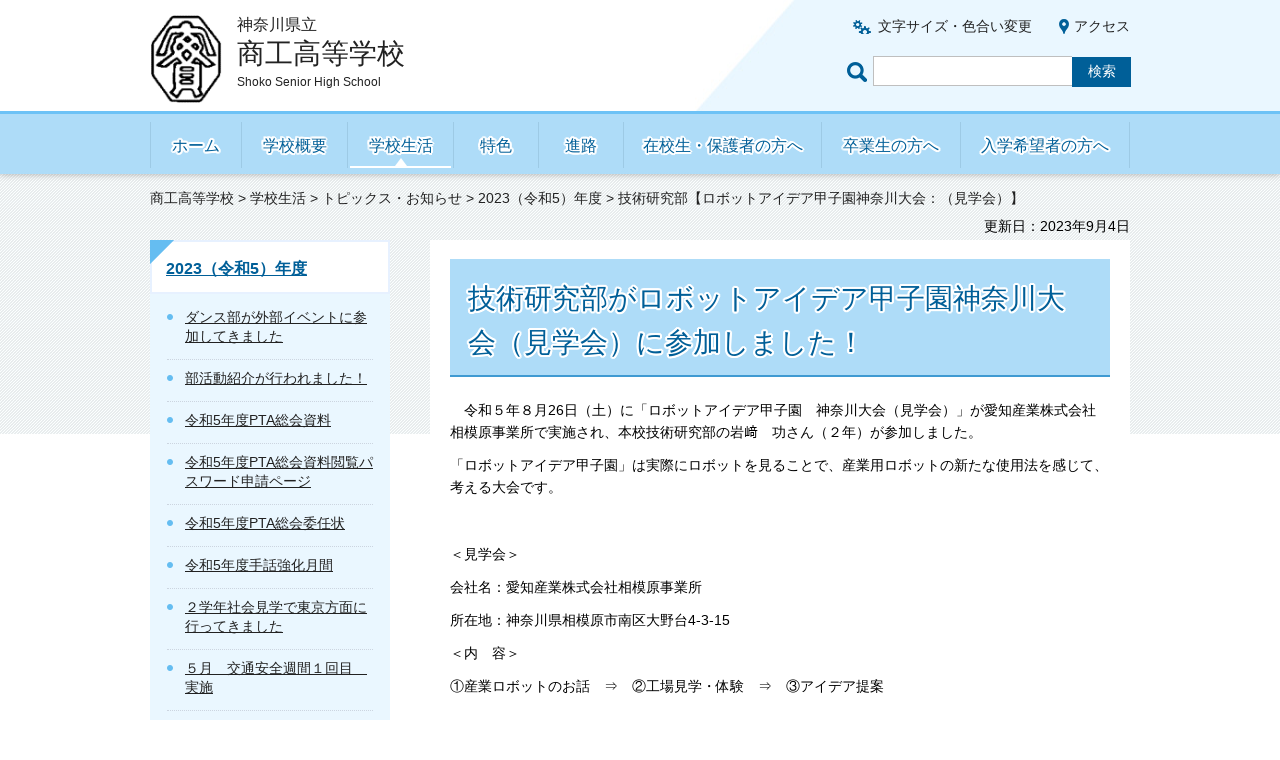

--- FILE ---
content_type: text/html
request_url: https://pen-kanagawa.ed.jp/shoko-h/shinchaku/r5gikenroboidea0831.html
body_size: 20353
content:
<?xml version="1.0" encoding="utf-8"?>
<!DOCTYPE html PUBLIC "-//W3C//DTD XHTML 1.0 Transitional//EN" "http://www.w3.org/TR/xhtml1/DTD/xhtml1-transitional.dtd">
<html xmlns="http://www.w3.org/1999/xhtml" lang="ja" xml:lang="ja">
<head>
<meta http-equiv="Content-Type" content="text/html; charset=utf-8" />
<meta http-equiv="Content-Style-Type" content="text/css" />
<meta http-equiv="Content-Script-Type" content="text/javascript" />

<title>技術研究部【ロボットアイデア甲子園神奈川大会：（見学会）】｜神奈川県立商工高等学校</title>

<meta name="author" content="神奈川県立 商工高等学校" />
<meta name="viewport" content="width=device-width, maximum-scale=3.0" />
<meta name="format-detection" content="telephone=no" />
<meta name="deptcode" content="010017010" />
<link href="/shared/style/default.css" rel="stylesheet" type="text/css" media="all" />
<link href="/shared/style/layout.css" rel="stylesheet" type="text/css" media="all" />
<link href="/shared/templates/free/style/edit.css" rel="stylesheet" type="text/css" media="all" />
<link href="/shared/style/smartphone.css" rel="stylesheet" media="only screen and (max-width : 640px)" type="text/css" class="mc_css" />
<link href="/shared/templates/free/style/edit_sp.css" rel="stylesheet" media="only screen and (max-width : 640px)" type="text/css" class="mc_css" />
<link href="/shared/images/favicon/favicon.ico" rel="shortcut icon" type="image/vnd.microsoft.icon" />
<link href="/shared/images/favicon/apple-touch-icon-precomposed.png" rel="apple-touch-icon-precomposed" />
<script type="text/javascript" src="/shared/js/jquery.js"></script>
<!--[if lt IE 9]>
    <script src="/shared/js/html5shiv.js"></script>
    <![endif]-->
<script type="text/javascript" src="/shared/js/setting.js"></script>



</head>
<body class="format_free no_javascript format_color_4">
<script type="text/javascript" src="/shared/js/init.js"></script>
<div id="tmp_wrapper">
<noscript>
<p>このサイトではJavaScriptを使用したコンテンツ・機能を提供しています。JavaScriptを有効にするとご利用いただけます。</p>
</noscript>
<p><a href="#tmp_honbun" class="skip">本文へスキップします。</a></p><div id="tmp_header">
<div class="container">
<div id="tmp_hlogo">
<p> <a href="/shoko-h/index.html"> <span class="logo"><img src="/shared/images/logo.png" alt="" /></span> <span class="text"> <span class="prefecture">神奈川県立</span> <span class="name">商工高等学校</span> <span lang="en" xml:lang="en" class="en_name"></span> </span> </a> </p>
</div>
<div class="right_cnt">
<div id="tmp_means">
<ul id="tmp_setting">
<li><a href="/shoko-h/moji/index.html" class="setting_link">文字サイズ・色合い変更</a></li>
<li><a href="/shoko-h/access.html" class="setting_map">アクセス</a></li>
</ul>
</div>
<div id="tmp_search">
<form action="https://www.google.co.jp/search" id="tmp_gsearch">
<label for="tmp_query" class="query_label">ページ内検索</label>
<div id="tmp_wrap_query">
<input id="tmp_query" size="31" name="q" class="query_area" />
</div>
<p class="query_submit">
<input id="tmp_func_sch_btn" type="submit" name="sa" value="検索" />
</p>
<input type="hidden" name="sitesearch" value="pen-kanagawa.ed.jp/shoko-h/" /><input type="hidden" name="domains" value="pen-kanagawa.ed.jp/shoko-h/" /><input type="hidden" name="hl" value="ja" /><input type="hidden" name="num" value="20" /><input type="hidden" name="ie" value="UTF-8" /><input type="hidden" name="oe" value="UTF-8" />
</form>
</div>
</div>
<div id="tmp_sma_menu"> <a href="javacript:void(0);" class="sma_menu_open"><span>メニュー</span></a> <a href="javacript:void(0);" class="close_btn">閉じる</a> </div>
</div>
</div><div class="gnavi">
<div class="container">
<ul>
<li class="glist1"><a href="/shoko-h/index.html">ホーム</a></li>
<li class="glist2"><a href="/shoko-h/gaiyou/index.html">学校概要</a></li>
<li class="glist3"><a href="/shoko-h/seikatsu/index.html">学校生活</a></li>
<li class="glist4"><a href="/shoko-h/tokushoku/index.html">特色</a></li>
<li class="glist5"><a href="/shoko-h/shinro/index.html">進路</a></li>
<li class="glist6"><a href="/shoko-h/hogosha/index.html">在校生・保護者の方へ</a></li>
<li class="glist7"><a href="/shoko-h/sotsugyousei/index.html">卒業生の方へ</a></li>
<li class="glist8"><a href="/shoko-h/nyugaku/index.html">入学希望者の方へ</a></li>
</ul>
</div>
</div><div id="tmp_main" class="column_lnavi">
<div id="tmp_pankuzu">
<div class="container">
<p> <a href="/shoko-h/index.html">商工高等学校</a> &gt; <a href="/shoko-h/seikatsu/index.html">学校生活</a> &gt; <a href="/shoko-h/seikatsu/topics.html">トピックス・お知らせ</a> &gt; <a href="/shoko-h/seikatsu/r05_topics/r05_topics.html">2023（令和5）年度</a> &gt; 技術研究部【ロボットアイデア甲子園神奈川大会：（見学会）】 </p>
</div>
</div>

<div id="tmp_custom_update">
<div class="container">
<p id="tmp_update"> 更新日：2023年9月4日</p>
</div>
</div>

<div class="container">
<div class="wrap_col_lft_navi">
<div class="col_lft_navi">
<div class="rnavi_func">
<div class="rnavi_ttl">
<p class="rnavi_ttl_h"><a href="/shoko-h/seikatsu/r05_topics/r05_topics.html">2023（令和5）年度</a></p>
</div>
<div class="rnavi_cnt">
<ul class="rnavi_func_list">
<li><a href="/shoko-h/oshirase/20230405danceclub-event.html">ダンス部が外部イベントに参加してきました</a></li>
<li><a href="/shoko-h/oshirase/clubactivityorientation0413.html">部活動紹介が行われました！</a></li>
<li><a href="/shoko-h/tokushoku/pta0428shiryou.html">令和5年度PTA総会資料</a></li>
<li><a href="/shoko-h/tokushoku/passcodepta0428.html">令和5年度PTA総会資料閲覧パスワード申請ページ</a></li>
<li><a href="/shoko-h/tokushoku/ptaininnjo0428.html">令和5年度PTA総会委任状</a></li>
<li><a href="/shoko-h/oshirase/handsigncampaignmonth0509.html">令和5年度手話強化月間</a></li>
<li><a href="/shoko-h/oshirase/r5ensoku2nen.html">２学年社会見学で東京方面に行ってきました </a></li>
<li><a href="/shoko-h/oshirase/safedrivinginstruction0518.html">５月　交通安全週間１回目　実施</a></li>
<li><a href="/shoko-h/oshirase/freshmanexcursion0511.html">１学年　遠足でよみうりランドに行ってきました</a></li>
<li><a href="/shoko-h/oshirase/r5sportsfestival0522.html">商工体育祭について</a></li>
<li><a href="/shoko-h/oshirase/r5sportsfestival0529.html">体育祭（6月7日）が天候状況により順延した場合の対応について</a></li>
<li><a href="/shoko-h/oshirase/craftclassexperience0601.html">親子ものづくり体験教室を開催します！</a></li>
<li><a href="/shoko-h/oshirase/05taiikusai.html">R５年度　商工体育祭を行いました</a></li>
<li><a href="/shoko-h/oshirase/r5danshivolleyballcompetition0620.html">男子バレーボール部インターハイ予選結果</a></li>
<li><a href="/shoko-h/documents/zenkouritsuten0622.html">全公立展で販売活動を行いました</a></li>
<li><a href="/shoko-h/documents/images/zenkouritsuten0622.html">全公立展に参加してきました！</a></li>
<li><a href="/shoko-h/seikatsu/bukatudou_doukoukai/soccer_club/2023soccerclubgamereport0622.html">サッカー部最新試合結果報告！</a></li>
<li><a href="/shoko-h/shinchaku/soccergameresult0714.html">サッカー部試合結果報告</a></li>
<li><a href="/shoko-h/r5yakubutu.html">１年生対象の薬物乱用防止講話を実施しました。</a></li>
<li><a href="/shoko-h/seikatsu/r05_topics/kyuumeikousyuu.html">運動部生徒対象の救命講習会を実施しました。</a></li>
<li><a href="/shoko-h/seikatsu/r05_topics/r5sakubunnonnku-ru.html">関東電気保安協会主催：高校生作文コンクール総合技術科電気系３年福田心さん「奨励賞」</a></li>
<li><a href="/shoko-h/seikatsu/r05_topics/r5yunikigyoukenngaku.html">企業見学～ユニプレス株式会社様～</a></li>
<li><a href="/shoko-h/seikatsu/r05_topics/r5soccer-japan.html">【試合結果報告】 全国高等学校サッカー選手権神奈川県1次予選</a></li>
<li><a href="/shoko-h/seikatsu/r05_topics/r5isuzu.html">いすゞ自動車見学</a></li>
<li><a href="/shoko-h/seikatsu/r05_topics/r5baseball.html">第105回全国高校野球選手権試合結果について</a></li>
<li><a href="/shoko-h/oshirase/r5closingceremonny0721.html">令和5年度 1学期 終業式が行われました！</a></li>
<li><a href="/shoko-h/oshirase/craftsmencontest20230802.html">高校生ものづくりコンテスト神奈川大会　電気工事　4位入賞</a></li>
<li><a href="/shoko-h/oshirase/deshikairo0802.html">高校生ものづくりコンテスト神奈川大会　電子回路組立</a></li>
<li><a href="/shoko-h/seikatsu/r05_topics/r5nihonnkougakuinn-pit.html">日本工学院八王子専門学校の自動車整備科の実技講座</a></li>
<li><a href="/shoko-h/shinchaku/speechcontestr50708.html">祝！英語スピーチコンテスト　全国大会出場</a></li>
<li><a href="/shoko-h/shinchaku/r5binawalk0828.html">ビナウォークでのイベントに参加してきました！</a></li>
<li><a href="/shoko-h/shinchaku/r50828soccerclubresult.html">サッカー部試合結果</a></li>
<li><a href="/shoko-h/shinchaku/englishsummercampr50828.html">商業高校イングリッシュサマーキャンプ</a></li>
<li><a href="/shoko-h/danbasu.html">男子バスケットボール　神奈川工業高校大会　結果報告</a></li>
<li><a href="/shoko-h/shinchaku/basicpcroomrenewal0829.html">基礎用パソコン室の設備が更新されました！</a></li>
<li><a href="/shoko-h/shinchaku/r50829aedtraining.html">令和5年度　職員対象の救命講習会を実施しました</a></li>
<li><a href="/shoko-h/shinchaku/2semopen0829.html">2学期始業式を行いました</a></li>
<li><a href="/shoko-h/shinchaku/0831oyakomonodukuri.html">親子ものづくり体験教室を実施しました！</a></li>
<li><a href="/shoko-h/shinchaku/koshigodosetsumeikai0831.html">公私合同相談・説明会</a></li>
<li><a href="/shoko-h/shinchaku/volleyballandbasketballtrainingcamp0829.html">男子バスケットボール・バレーボール部合同合宿</a></li>
<li><a href="/shoko-h/shinchaku/r5gikenroboidea0831.html">技術研究部【ロボットアイデア甲子園神奈川大会：（見学会）】</a></li>
<li><a href="/shoko-h/oshirase/jobasu0828.html">女子バスケ活動報告</a></li>
<li><a href="/shoko-h/oshirase/shokofestival1003.html">令和5年度商工祭（文化祭）について</a></li>
<li><a href="/shoko-h/documents/cleaningcampaign1102.html">地域貢献活動を行いました</a></li>
<li><a href="/shoko-h/oshirase/basketball1109.html">男子バスケットボール部　神奈川県U18　KBリーグ　結果報告</a></li>
<li><a href="/shoko-h/documents/businessvendingevent1029.html">授業で開発した商品を販売しました！</a></li>
<li><a href="/shoko-h/danceevent1114.html">ダンス部が外部イベントに参加してきました！</a></li>
<li><a href="/shoko-h/documents/soccerresult1114.html">サッカー部　試合結果</a></li>
<li><a href="/shoko-h/documents/gijutukennkyuubu1114.html">第82回神奈川県青少年創意くふう展覧会</a></li>
<li><a href="/shoko-h/documents/imaielementaryschool0129.html">日頃の感謝を込めて！ 商工高校から今井小学校学援隊に感謝状とストラップを贈呈しました。</a></li>
<li><a href="/shoko-h/seikatsu/r05_topics/vorrl.html">男子バレーボール部　　1/13（土）に新人戦横浜地区予選に出場しました。</a></li>
<li><a href="/shoko-h/seikatsu/r05_topics/hyousyou.html">神奈川県教育委員会表彰式で本校生徒が表彰されました</a></li>
<li><a href="/shoko-h/seikatsu/r05_topics/kadai.html">課題研究（ボランティアスピリット）冬の活動報告</a></li>
<li><a href="/shoko-h/seikatsu/r05_topics/baseball3.html">野球部　3送会を実施しました</a></li>
<li><a href="/shoko-h/tokushoku/documents/r6businesskadaikenkyuu0117.html">総合ビジネス科課題研究発表会</a></li>
<li><a href="/shoko-h/documents/r6piperobocon0206.html">第三回パイプロボコン世界大会出場</a></li>
<li><a href="/shoko-h/oshirase/businesscolumn0213.html">総合ビジネス科コラム</a></li>
<li><a href="/shoko-h/oshirase/businesssellinginschool0213.html">校内販売でビジネスを実践的に学んでいます！</a></li>
<li><a href="/shoko-h/documents/newsenban0307.html">新品の旋盤が設置されました！</a></li>
<li><a href="/shoko-h/documents/2024graduationceremony0308.html">令和5年度　卒業式</a></li>
<li><a href="/shoko-h/seikatsu/bukatudou_doukoukai/2024badminton0312.html">バドミントン　新体育館で初練習</a></li>
<li><a href="/shoko-h/seikatsu/r05_topics/nihonkougakuinkamata.html">２学年機械系　日本工学院専門学校蒲田校に見学に行きました。</a></li>
<li><a href="/shoko-h/documents/farewellceremonyr60416.html">離任式・着任式を行いました</a></li>
<li><a href="/shoko-h/seikatsu/r05_topics/r5rinjipta.html">臨時ＰＴＡ総会の審議結果</a></li>
<li><a href="/shoko-h/oshirase/r5rinnzipta.html">臨時ＰＴＡ総会の開催（書面開催）について（お知らせ）</a></li>
<li><a href="/shoko-h/seikatsu/r05_topics/20230607_taiikusainituite.html">令和５年度　体育祭について</a></li>
</ul>
</div>
</div>

</div>
</div>
<div class="wrap_col_main">
<div class="col_main">
<p id="tmp_honbun" class="skip">ここから本文です。</p>
<div id="tmp_contents"> <h1>技術研究部がロボットアイデア甲子園神奈川大会（見学会）に参加しました！</h1>
<p>　令和５年８月26日（土）に「ロボットアイデア甲子園　神奈川大会（見学会）」が愛知産業株式会社　相模原事業所で実施され、本校技術研究部の岩﨑　功さん（２年）が参加しました。</p>
<p>「ロボットアイデア甲子園」は実際にロボットを見ることで、産業用ロボットの新たな使用法を感じて、考える大会です。</p>
<p>&nbsp;</p>
<p>＜見学会＞</p>
<p class="Default">会社名：愛知産業株式会社相模原事業所</p>
<p class="Default">所在地：神奈川県相模原市南区大野台4-3-15</p>
<p>＜内　容＞</p>
<p>①産業ロボットのお話　&rArr;　②工場見学・体験　&rArr;　③アイデア提案</p>
<p>&nbsp;</p>
<table border="0" cellpadding="5" cellspacing="0" summary="" width="100%">
	<tbody>
		<tr>
			<td style="text-align: center;"><img alt="技研ロボ1" height="113" src="/shoko-h/shinchaku/images/giken0831.jpg" width="250" /></td>
			<td style="text-align: center;"><img alt="技研ロボ2" height="113" src="/shoko-h/shinchaku/images/2giken0831.jpg" width="250" /></td>
		</tr>
		<tr>
			<td style="text-align: center;">愛知産業株式会社相模原事業所　</td>
			<td style="text-align: center;">産業ロボットについてのお話</td>
		</tr>
		<tr>
			<td style="text-align: center;"><img alt="技研ロボ3" height="113" src="/shoko-h/shinchaku/images/3giken0831.jpg" width="250" /></td>
			<td style="text-align: center;"><img alt="技研ロボ4" height="113" src="/shoko-h/shinchaku/images/4giken0831.jpg" width="250" /></td>
		</tr>
		<tr>
			<td colspan="2">
			<p style="text-align: center;">溶接・研磨する産業用ロボット</p>
			</td>
		</tr>
		<tr>
			<td style="text-align: center;"><img alt="技研ロボ5" height="113" src="/shoko-h/shinchaku/images/5giken0831.jpg" width="250" /></td>
			<td style="text-align: center;"><img alt="技研ロボ6" height="113" src="/shoko-h/shinchaku/images/6giken0831.jpg" width="250" /></td>
		</tr>
		<tr>
			<td colspan="2">
			<p style="text-align: center;">アーム操作体験・産業用ロボットで新卒の方がつくった蛇口作品</p>
			</td>
			<td>&nbsp;</td>
		</tr>
		<tr>
			<td style="text-align: center;"><img alt="技研ロボ7" height="113" src="/shoko-h/shinchaku/images/7giken0831.jpg" width="250" /></td>
			<td style="text-align: center;"><img alt="技研ロボ8" height="113" src="/shoko-h/shinchaku/images/8giken0831.jpg" width="250" /></td>
		</tr>
		<tr>
			<td colspan="2" style="text-align: center;">愛知産業株式会社様の技術力！！　穴があるのに蛇口先から水がでます。</td>
		</tr>
	</tbody>
</table>
<p>&nbsp;</p>
<p>※上記写真は『愛知産業株式会社　相模原事業所』の産業用ロボットと作品の一部です。</p>
<p>&nbsp;</p>
<p>＜生徒＞</p>
<p>「今回、講義・見学を通じて、とても勉強になりました。将来ロボットに携わる仕事に就きたいため、技術・知識・アイデアを身に付けるよう頑張りたいです。私が出した「アイデア提案」も一次審査が通るか楽しみです。」</p>
<p>生徒にも良い体験になったようです。</p>
<p>≪　ロボットアイデア甲子園　神奈川大会　の流れ　≫</p>
<p>①一次審査　　【アイデア提案】</p>
<p>&darr;</p>
<p>②二次審査　　【プレゼンテーション】</p>
<p>&darr;</p>
<p>③全国大会　　【プレゼンテーション】</p>
<p>　一次審査を通過すると二次審査に進み、「最優秀作品」が神奈川代表として全国大会出場となります。</p>
<p>二次審査に出場となった際にはHPで続報としてお知らせいたします。</p>
 </div>
</div>
</div>
</div>
</div>
<div id="tmp_footer">
<div class="pnavi"> <a href="#tmp_header" class="pagetop">ページの先頭へ戻る</a></div>
<div id="tmp_publicity">
<div class="container">

<script src="/shared/system/js/common/utility.js" type="text/javascript"></script><script src="/shared/system/js/banner/banner_rand_prev.js" type="text/javascript"></script><script type="text/javascript">
<!--
document.write('<div id="advert_area_0" class="banner"></div>');
var advert_0 = new KoukokuPublish();
advert_0.LoadData(0,1);
//-->
</script>
<p class="noscript"><a href="/banner/1/banner_list_1.html">広告一覧ページへ</a></p>

</div>
</div>
<div id="tmp_fnavi">
<div class="container"><ul class="fnavi">
<li><a href="/shoko-h/sitemap.html">サイトマップ</a></li>
<li><a href="/shoko-h/access.html">アクセス</a></li>
<li><a href="https://www.pref.kanagawa.jp/cnt/f500150/index.html">個人情報の取扱いについて</a></li>
<li><a href="https://www.pref.kanagawa.jp/docs/fz7/accessibility/accessibility_policy.html">ウェブアクセシビリティ方針</a></li>
<li><a href="https://www.pref.kanagawa.jp/kyouiku/index.html">神奈川県教育委員会</a></li>
<li><a href="https://www.pen-kanagawa.ed.jp/">神奈川県内の県立学校</a></li>
</ul>
<form method="post" action="https://www.pen-kanagawa.ed.jp/cgi-bin2/simple_faq/form.cgi">
<p style="display:none;" class="inquiry_memo">神奈川県教育委員会商工高等学校商工高等学校</p>
<p class="btn_inquiry"><input type="submit" value="問い合わせ" class="inquiry_btn" /></p>
<input type="hidden" name="code" value="010017010" />
<input type="hidden" name="dept" value="9504:8591:9172:8840:9172:3694:8591:5271:9255:8342:9089:3694:8840:8010:9089:8010:8508:8010:9836:8010:3777:8342:8259:3777:8757:9255" />
<input type="hidden" name="page" value="/shoko-h/shinchaku/r5gikenroboidea0831.html" />
<input type="hidden" name="ENQ_RETURN_MAIL_SEND_FLG" value="1" />
<input type="hidden" name="publish_ssl_flg" value="1" />
</form>
<div style="display:none;" class="inquiry_memo">
</div>
</div>
</div>
<div class="footer_cnt">
<div class="container">
<address>
神奈川県立商工高等学校<br/>
〒240-0035 横浜市保土ヶ谷区今井町743 <span>電話番号：(045)353-0591</span>
</address>
</div>
<p lang="en" xml:lang="en" class="copyright">Copyright &copy; 神奈川県立商工高等学校 All Rights Reserved.</p>
</div>
</div>
</div>
<script type="text/javascript" src="/shared/js/function.js"></script> 
<script type="text/javascript" src="/shared/js/main.js"></script>
</body>
</html>